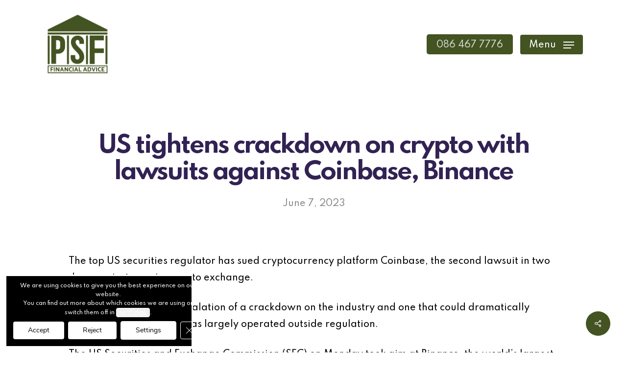

--- FILE ---
content_type: text/css; charset=utf-8
request_url: https://psf.ie/wp-content/cache/min/1/wp-content/themes/salient/css/build/off-canvas/fullscreen-split.css?ver=1692556105
body_size: 940
content:
#slide-out-widget-area.fullscreen-split{position:fixed;width:100%;height:100%;right:auto;left:0;top:0;z-index:9997;background-color:transparent!important;display:none;overflow-y:scroll;overflow-x:hidden;padding-right:20px;box-sizing:content-box;-webkit-box-sizing:content-box;display:-webkit-flex;display:flex}.admin-bar #slide-out-widget-area.fullscreen-split{height:calc(100% - 32px)}#slide-out-widget-area.fullscreen-split .slide_out_area_close{display:none!important}#slide-out-widget-area.fullscreen-split .inner{display:-webkit-flex;display:flex;top:0}#slide-out-widget-area.fullscreen-split .inner>.container{padding-top:30px;padding-bottom:30px}[data-permanent-transparent="1"] #slide-out-widget-area.fullscreen-split .inner>.container{padding-top:0}#slide-out-widget-area.fullscreen-split .inner-wrap{height:100%;width:100%;margin-right:-20px;display:-webkit-flex;display:flex}#slide-out-widget-area.fullscreen-split .inner>.container{display:-webkit-flex;display:flex;margin:auto;position:relative;width:100%;left:10px}#slide-out-widget-area.fullscreen-split .left-side{display:-webkit-flex;display:flex;width:50%;padding-right:20px;align-items:flex-start;flex-flow:column}#slide-out-widget-area.fullscreen-split .right-side{display:-webkit-flex;display:flex;padding-left:20px;width:50%;align-items:flex-end;justify-content:center;flex-wrap:wrap}#slide-out-widget-area.fullscreen-split .right-side-inner{align-self:flex-end}#slide-out-widget-area.fullscreen-split .right-side-inner>:not(:first-child){margin-top:35px}#slide-out-widget-area.fullscreen-split .right-side p{padding-bottom:0}#slide-out-widget-area-bg.hidden,#slide-out-widget-area.hidden{z-index:-999;pointer-events:none;visibility:hidden}#slide-out-widget-area-bg{-webkit-transition:opacity .55s ease;transition:opacity .55s ease;opacity:0}#slide-out-widget-area.fullscreen-split .right-side{-webkit-transition:opacity .25s ease,transform 10ms cubic-bezier(.2,.75,.5,1) .45s;transition:opacity .25s ease,transform 10ms cubic-bezier(.2,.75,.5,1) .45s;-webkit-transform:translateY(35px);transform:translateY(35px);opacity:0}#slide-out-widget-area.fullscreen-split.open .right-side{opacity:1;-webkit-transform:translateY(0);transform:translateY(0);-webkit-transition:opacity .5s ease .3s,transform .85s cubic-bezier(.2,.75,.5,1) .3s;transition:opacity .5s ease .3s,transform .85s cubic-bezier(.2,.75,.5,1) .3s}#slide-out-widget-area .off-canvas-menu-container>ul>li{-webkit-transition:opacity .25s cubic-bezier(.2,.75,.5,1),transform 10ms cubic-bezier(.2,.75,.5,1) .45s;transition:opacity .25s cubic-bezier(.2,.75,.5,1),transform 10ms cubic-bezier(.2,.75,.5,1) .45s;-webkit-transform:translateY(40px);transform:translateY(40px);opacity:0;display:block}#slide-out-widget-area.open .off-canvas-menu-container>ul>li{-webkit-transition:opacity .5s ease .38s,transform .85s cubic-bezier(.2,.75,.5,1) .2s;transition:opacity .5s ease .38s,transform .85s cubic-bezier(.2,.75,.5,1) .2s;-webkit-transform:translateY(0);transform:translateY(0);opacity:1}#slide-out-widget-area.open .off-canvas-menu-container li:nth-child(1){transition-delay:.16s}#slide-out-widget-area.open .off-canvas-menu-container li:nth-child(2){transition-delay:.18s}#slide-out-widget-area.open .off-canvas-menu-container li:nth-child(3){transition-delay:.2s}#slide-out-widget-area.open .off-canvas-menu-container li:nth-child(4){transition-delay:.22s}#slide-out-widget-area.open .off-canvas-menu-container li:nth-child(5){transition-delay:.24s}#slide-out-widget-area.open .off-canvas-menu-container li:nth-child(6){transition-delay:.26s}#slide-out-widget-area.open .off-canvas-menu-container li:nth-child(7){transition-delay:.28s}#slide-out-widget-area.open .off-canvas-menu-container li:nth-child(8){transition-delay:.3s}#slide-out-widget-area.open .off-canvas-menu-container li:nth-child(9){transition-delay:.32s}#slide-out-widget-area.open .off-canvas-menu-container li:nth-child(10){transition-delay:.34s}#slide-out-widget-area.open .off-canvas-menu-container li:nth-child(11){transition-delay:.36s}#slide-out-widget-area.open .off-canvas-menu-container li:nth-child(12){transition-delay:.38s}#slide-out-widget-area .off-canvas-menu-container .sub-menu .nectar-menu-item-with-icon{margin:5px 0}#slide-out-widget-area[data-dropdown-func].fullscreen-split .off-canvas-menu-container .sub-menu .nectar-extra-menu-item-spacing{margin:15px 0}#slide-out-widget-area .inner .off-canvas-menu-container li a .item_desc{display:block}#slide-out-widget-area .nectar-header-text-content,#slide-out-widget-area .secondary-header-text{opacity:0;-webkit-transition:opacity .5s ease;transition:opacity .5s ease}#slide-out-widget-area.open .nectar-header-text-content,#slide-out-widget-area.open .secondary-header-text{opacity:1}#slide-out-widget-area-bg.open{-webkit-transition:opacity .3s ease;transition:opacity .3s ease}#slide-out-widget-area-bg.open.solid{opacity:1}#slide-out-widget-area-bg.open.dark{opacity:.95}#slide-out-widget-area-bg.open.medium{opacity:.6}#slide-out-widget-area-bg.open.light{opacity:.4}#slide-out-widget-area-bg{width:100%;height:100%}#slide-out-widget-area.fullscreen-split .inner .off-canvas-menu-container li a{-webkit-transition:color .37s cubic-bezier(.52,.01,.16,1);transition:color .37s cubic-bezier(.52,.01,.16,1);display:inline-block}#slide-out-widget-area.fullscreen-split .off-canvas-menu-container li small{display:block;margin:0 0 5px 0}#slide-out-widget-area.fullscreen-split .off-canvas-menu-container li a:after{transform-origin:left;pointer-events:none;bottom:-2px;-webkit-transition:-webkit-transform .37s cubic-bezier(.52,.01,.16,1);transition:transform .37s cubic-bezier(.52,.01,.16,1);border-color:#fff}#slide-out-widget-area[data-dropdown-func].fullscreen-split .inner .off-canvas-menu-container li li a{font-size:18px;line-height:26px}#slide-out-widget-area[data-dropdown-func].fullscreen-split .inner .off-canvas-menu-container li li{margin:5px 0}#slide-out-widget-area.fullscreen-split .off-canvas-menu-container li ul{margin-left:10px}#slide-out-widget-area .off-canvas-menu-container>ul>li>.ocm-dropdown-arrow i{font-size:24px}#slide-out-widget-area[data-dropdown-func].fullscreen-split .off-canvas-menu-container>ul>li>ul>li:first-child{margin-top:14px}#slide-out-widget-area[data-dropdown-func].fullscreen-split .off-canvas-menu-container>ul>li ul>li:last-child{margin-bottom:0}#slide-out-widget-area.fullscreen-split .off-canvas-menu-container>ul>li .widget-area-active{margin:14px 0}#slide-out-widget-area.fullscreen-split .off-canvas-menu-container>ul>li{margin-bottom:14px}#slide-out-widget-area.fullscreen-split[data-dropdown-func=separate-dropdown-parent-link] .inner .off-canvas-menu-container .menu-item-has-children>a{margin-right:35px}#slide-out-widget-area.fullscreen-split .widget h4{margin-bottom:15px}#slide-out-widget-area.fullscreen-split .inner .widget.widget_nav_menu li a,#slide-out-widget-area.fullscreen-split .widget_recent_comments ul li{padding:0}#slide-out-widget-area.fullscreen-split .widget_recent_comments ul li{margin-bottom:10px;background-color:transparent}@media only screen and (max-width:690px){#slide-out-widget-area.fullscreen-split .left-side,#slide-out-widget-area.fullscreen-split .right-side{width:100%;padding-right:0;padding-left:0;display:block}#slide-out-widget-area.fullscreen-split .right-side{padding-top:10px}#slide-out-widget-area.fullscreen-split .off-canvas-menu-container>ul>li{margin-bottom:8px}#slide-out-widget-area.fullscreen-split .right-side-inner>*{margin-top:35px}#slide-out-widget-area.fullscreen-split .inner>.container{display:block}}@media only screen and (min-width:1000px){body[data-user-set-ocm=off] #slide-out-widget-area,body[data-user-set-ocm=off] #slide-out-widget-area-bg{display:none}}